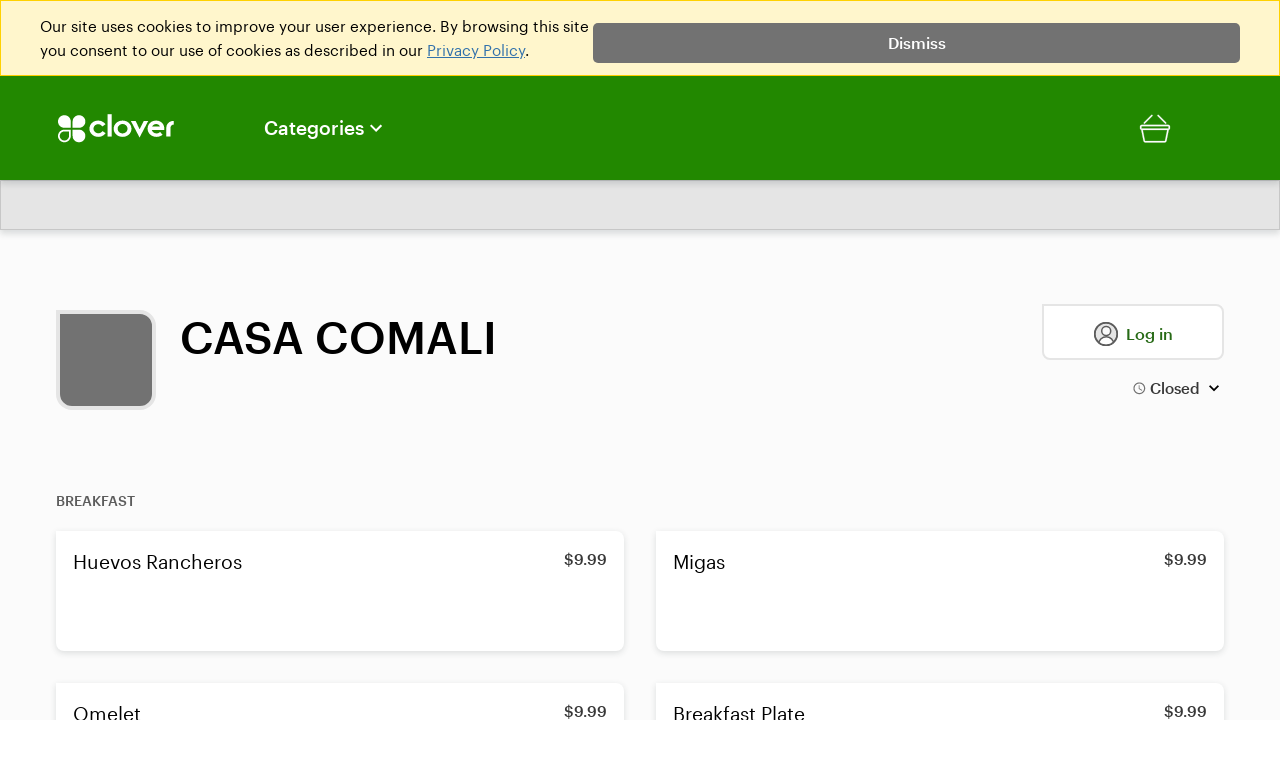

--- FILE ---
content_type: text/html; charset=utf-8
request_url: https://www.google.com/recaptcha/api2/anchor?ar=1&k=6LdH7-YUAAAAAIleGtcD_-QpFBD251hFEJ2lrQMW&co=aHR0cHM6Ly93d3cuY2xvdmVyLmNvbTo0NDM.&hl=en&v=PoyoqOPhxBO7pBk68S4YbpHZ&size=invisible&anchor-ms=20000&execute-ms=30000&cb=kgqx574dixsx
body_size: 49539
content:
<!DOCTYPE HTML><html dir="ltr" lang="en"><head><meta http-equiv="Content-Type" content="text/html; charset=UTF-8">
<meta http-equiv="X-UA-Compatible" content="IE=edge">
<title>reCAPTCHA</title>
<style type="text/css">
/* cyrillic-ext */
@font-face {
  font-family: 'Roboto';
  font-style: normal;
  font-weight: 400;
  font-stretch: 100%;
  src: url(//fonts.gstatic.com/s/roboto/v48/KFO7CnqEu92Fr1ME7kSn66aGLdTylUAMa3GUBHMdazTgWw.woff2) format('woff2');
  unicode-range: U+0460-052F, U+1C80-1C8A, U+20B4, U+2DE0-2DFF, U+A640-A69F, U+FE2E-FE2F;
}
/* cyrillic */
@font-face {
  font-family: 'Roboto';
  font-style: normal;
  font-weight: 400;
  font-stretch: 100%;
  src: url(//fonts.gstatic.com/s/roboto/v48/KFO7CnqEu92Fr1ME7kSn66aGLdTylUAMa3iUBHMdazTgWw.woff2) format('woff2');
  unicode-range: U+0301, U+0400-045F, U+0490-0491, U+04B0-04B1, U+2116;
}
/* greek-ext */
@font-face {
  font-family: 'Roboto';
  font-style: normal;
  font-weight: 400;
  font-stretch: 100%;
  src: url(//fonts.gstatic.com/s/roboto/v48/KFO7CnqEu92Fr1ME7kSn66aGLdTylUAMa3CUBHMdazTgWw.woff2) format('woff2');
  unicode-range: U+1F00-1FFF;
}
/* greek */
@font-face {
  font-family: 'Roboto';
  font-style: normal;
  font-weight: 400;
  font-stretch: 100%;
  src: url(//fonts.gstatic.com/s/roboto/v48/KFO7CnqEu92Fr1ME7kSn66aGLdTylUAMa3-UBHMdazTgWw.woff2) format('woff2');
  unicode-range: U+0370-0377, U+037A-037F, U+0384-038A, U+038C, U+038E-03A1, U+03A3-03FF;
}
/* math */
@font-face {
  font-family: 'Roboto';
  font-style: normal;
  font-weight: 400;
  font-stretch: 100%;
  src: url(//fonts.gstatic.com/s/roboto/v48/KFO7CnqEu92Fr1ME7kSn66aGLdTylUAMawCUBHMdazTgWw.woff2) format('woff2');
  unicode-range: U+0302-0303, U+0305, U+0307-0308, U+0310, U+0312, U+0315, U+031A, U+0326-0327, U+032C, U+032F-0330, U+0332-0333, U+0338, U+033A, U+0346, U+034D, U+0391-03A1, U+03A3-03A9, U+03B1-03C9, U+03D1, U+03D5-03D6, U+03F0-03F1, U+03F4-03F5, U+2016-2017, U+2034-2038, U+203C, U+2040, U+2043, U+2047, U+2050, U+2057, U+205F, U+2070-2071, U+2074-208E, U+2090-209C, U+20D0-20DC, U+20E1, U+20E5-20EF, U+2100-2112, U+2114-2115, U+2117-2121, U+2123-214F, U+2190, U+2192, U+2194-21AE, U+21B0-21E5, U+21F1-21F2, U+21F4-2211, U+2213-2214, U+2216-22FF, U+2308-230B, U+2310, U+2319, U+231C-2321, U+2336-237A, U+237C, U+2395, U+239B-23B7, U+23D0, U+23DC-23E1, U+2474-2475, U+25AF, U+25B3, U+25B7, U+25BD, U+25C1, U+25CA, U+25CC, U+25FB, U+266D-266F, U+27C0-27FF, U+2900-2AFF, U+2B0E-2B11, U+2B30-2B4C, U+2BFE, U+3030, U+FF5B, U+FF5D, U+1D400-1D7FF, U+1EE00-1EEFF;
}
/* symbols */
@font-face {
  font-family: 'Roboto';
  font-style: normal;
  font-weight: 400;
  font-stretch: 100%;
  src: url(//fonts.gstatic.com/s/roboto/v48/KFO7CnqEu92Fr1ME7kSn66aGLdTylUAMaxKUBHMdazTgWw.woff2) format('woff2');
  unicode-range: U+0001-000C, U+000E-001F, U+007F-009F, U+20DD-20E0, U+20E2-20E4, U+2150-218F, U+2190, U+2192, U+2194-2199, U+21AF, U+21E6-21F0, U+21F3, U+2218-2219, U+2299, U+22C4-22C6, U+2300-243F, U+2440-244A, U+2460-24FF, U+25A0-27BF, U+2800-28FF, U+2921-2922, U+2981, U+29BF, U+29EB, U+2B00-2BFF, U+4DC0-4DFF, U+FFF9-FFFB, U+10140-1018E, U+10190-1019C, U+101A0, U+101D0-101FD, U+102E0-102FB, U+10E60-10E7E, U+1D2C0-1D2D3, U+1D2E0-1D37F, U+1F000-1F0FF, U+1F100-1F1AD, U+1F1E6-1F1FF, U+1F30D-1F30F, U+1F315, U+1F31C, U+1F31E, U+1F320-1F32C, U+1F336, U+1F378, U+1F37D, U+1F382, U+1F393-1F39F, U+1F3A7-1F3A8, U+1F3AC-1F3AF, U+1F3C2, U+1F3C4-1F3C6, U+1F3CA-1F3CE, U+1F3D4-1F3E0, U+1F3ED, U+1F3F1-1F3F3, U+1F3F5-1F3F7, U+1F408, U+1F415, U+1F41F, U+1F426, U+1F43F, U+1F441-1F442, U+1F444, U+1F446-1F449, U+1F44C-1F44E, U+1F453, U+1F46A, U+1F47D, U+1F4A3, U+1F4B0, U+1F4B3, U+1F4B9, U+1F4BB, U+1F4BF, U+1F4C8-1F4CB, U+1F4D6, U+1F4DA, U+1F4DF, U+1F4E3-1F4E6, U+1F4EA-1F4ED, U+1F4F7, U+1F4F9-1F4FB, U+1F4FD-1F4FE, U+1F503, U+1F507-1F50B, U+1F50D, U+1F512-1F513, U+1F53E-1F54A, U+1F54F-1F5FA, U+1F610, U+1F650-1F67F, U+1F687, U+1F68D, U+1F691, U+1F694, U+1F698, U+1F6AD, U+1F6B2, U+1F6B9-1F6BA, U+1F6BC, U+1F6C6-1F6CF, U+1F6D3-1F6D7, U+1F6E0-1F6EA, U+1F6F0-1F6F3, U+1F6F7-1F6FC, U+1F700-1F7FF, U+1F800-1F80B, U+1F810-1F847, U+1F850-1F859, U+1F860-1F887, U+1F890-1F8AD, U+1F8B0-1F8BB, U+1F8C0-1F8C1, U+1F900-1F90B, U+1F93B, U+1F946, U+1F984, U+1F996, U+1F9E9, U+1FA00-1FA6F, U+1FA70-1FA7C, U+1FA80-1FA89, U+1FA8F-1FAC6, U+1FACE-1FADC, U+1FADF-1FAE9, U+1FAF0-1FAF8, U+1FB00-1FBFF;
}
/* vietnamese */
@font-face {
  font-family: 'Roboto';
  font-style: normal;
  font-weight: 400;
  font-stretch: 100%;
  src: url(//fonts.gstatic.com/s/roboto/v48/KFO7CnqEu92Fr1ME7kSn66aGLdTylUAMa3OUBHMdazTgWw.woff2) format('woff2');
  unicode-range: U+0102-0103, U+0110-0111, U+0128-0129, U+0168-0169, U+01A0-01A1, U+01AF-01B0, U+0300-0301, U+0303-0304, U+0308-0309, U+0323, U+0329, U+1EA0-1EF9, U+20AB;
}
/* latin-ext */
@font-face {
  font-family: 'Roboto';
  font-style: normal;
  font-weight: 400;
  font-stretch: 100%;
  src: url(//fonts.gstatic.com/s/roboto/v48/KFO7CnqEu92Fr1ME7kSn66aGLdTylUAMa3KUBHMdazTgWw.woff2) format('woff2');
  unicode-range: U+0100-02BA, U+02BD-02C5, U+02C7-02CC, U+02CE-02D7, U+02DD-02FF, U+0304, U+0308, U+0329, U+1D00-1DBF, U+1E00-1E9F, U+1EF2-1EFF, U+2020, U+20A0-20AB, U+20AD-20C0, U+2113, U+2C60-2C7F, U+A720-A7FF;
}
/* latin */
@font-face {
  font-family: 'Roboto';
  font-style: normal;
  font-weight: 400;
  font-stretch: 100%;
  src: url(//fonts.gstatic.com/s/roboto/v48/KFO7CnqEu92Fr1ME7kSn66aGLdTylUAMa3yUBHMdazQ.woff2) format('woff2');
  unicode-range: U+0000-00FF, U+0131, U+0152-0153, U+02BB-02BC, U+02C6, U+02DA, U+02DC, U+0304, U+0308, U+0329, U+2000-206F, U+20AC, U+2122, U+2191, U+2193, U+2212, U+2215, U+FEFF, U+FFFD;
}
/* cyrillic-ext */
@font-face {
  font-family: 'Roboto';
  font-style: normal;
  font-weight: 500;
  font-stretch: 100%;
  src: url(//fonts.gstatic.com/s/roboto/v48/KFO7CnqEu92Fr1ME7kSn66aGLdTylUAMa3GUBHMdazTgWw.woff2) format('woff2');
  unicode-range: U+0460-052F, U+1C80-1C8A, U+20B4, U+2DE0-2DFF, U+A640-A69F, U+FE2E-FE2F;
}
/* cyrillic */
@font-face {
  font-family: 'Roboto';
  font-style: normal;
  font-weight: 500;
  font-stretch: 100%;
  src: url(//fonts.gstatic.com/s/roboto/v48/KFO7CnqEu92Fr1ME7kSn66aGLdTylUAMa3iUBHMdazTgWw.woff2) format('woff2');
  unicode-range: U+0301, U+0400-045F, U+0490-0491, U+04B0-04B1, U+2116;
}
/* greek-ext */
@font-face {
  font-family: 'Roboto';
  font-style: normal;
  font-weight: 500;
  font-stretch: 100%;
  src: url(//fonts.gstatic.com/s/roboto/v48/KFO7CnqEu92Fr1ME7kSn66aGLdTylUAMa3CUBHMdazTgWw.woff2) format('woff2');
  unicode-range: U+1F00-1FFF;
}
/* greek */
@font-face {
  font-family: 'Roboto';
  font-style: normal;
  font-weight: 500;
  font-stretch: 100%;
  src: url(//fonts.gstatic.com/s/roboto/v48/KFO7CnqEu92Fr1ME7kSn66aGLdTylUAMa3-UBHMdazTgWw.woff2) format('woff2');
  unicode-range: U+0370-0377, U+037A-037F, U+0384-038A, U+038C, U+038E-03A1, U+03A3-03FF;
}
/* math */
@font-face {
  font-family: 'Roboto';
  font-style: normal;
  font-weight: 500;
  font-stretch: 100%;
  src: url(//fonts.gstatic.com/s/roboto/v48/KFO7CnqEu92Fr1ME7kSn66aGLdTylUAMawCUBHMdazTgWw.woff2) format('woff2');
  unicode-range: U+0302-0303, U+0305, U+0307-0308, U+0310, U+0312, U+0315, U+031A, U+0326-0327, U+032C, U+032F-0330, U+0332-0333, U+0338, U+033A, U+0346, U+034D, U+0391-03A1, U+03A3-03A9, U+03B1-03C9, U+03D1, U+03D5-03D6, U+03F0-03F1, U+03F4-03F5, U+2016-2017, U+2034-2038, U+203C, U+2040, U+2043, U+2047, U+2050, U+2057, U+205F, U+2070-2071, U+2074-208E, U+2090-209C, U+20D0-20DC, U+20E1, U+20E5-20EF, U+2100-2112, U+2114-2115, U+2117-2121, U+2123-214F, U+2190, U+2192, U+2194-21AE, U+21B0-21E5, U+21F1-21F2, U+21F4-2211, U+2213-2214, U+2216-22FF, U+2308-230B, U+2310, U+2319, U+231C-2321, U+2336-237A, U+237C, U+2395, U+239B-23B7, U+23D0, U+23DC-23E1, U+2474-2475, U+25AF, U+25B3, U+25B7, U+25BD, U+25C1, U+25CA, U+25CC, U+25FB, U+266D-266F, U+27C0-27FF, U+2900-2AFF, U+2B0E-2B11, U+2B30-2B4C, U+2BFE, U+3030, U+FF5B, U+FF5D, U+1D400-1D7FF, U+1EE00-1EEFF;
}
/* symbols */
@font-face {
  font-family: 'Roboto';
  font-style: normal;
  font-weight: 500;
  font-stretch: 100%;
  src: url(//fonts.gstatic.com/s/roboto/v48/KFO7CnqEu92Fr1ME7kSn66aGLdTylUAMaxKUBHMdazTgWw.woff2) format('woff2');
  unicode-range: U+0001-000C, U+000E-001F, U+007F-009F, U+20DD-20E0, U+20E2-20E4, U+2150-218F, U+2190, U+2192, U+2194-2199, U+21AF, U+21E6-21F0, U+21F3, U+2218-2219, U+2299, U+22C4-22C6, U+2300-243F, U+2440-244A, U+2460-24FF, U+25A0-27BF, U+2800-28FF, U+2921-2922, U+2981, U+29BF, U+29EB, U+2B00-2BFF, U+4DC0-4DFF, U+FFF9-FFFB, U+10140-1018E, U+10190-1019C, U+101A0, U+101D0-101FD, U+102E0-102FB, U+10E60-10E7E, U+1D2C0-1D2D3, U+1D2E0-1D37F, U+1F000-1F0FF, U+1F100-1F1AD, U+1F1E6-1F1FF, U+1F30D-1F30F, U+1F315, U+1F31C, U+1F31E, U+1F320-1F32C, U+1F336, U+1F378, U+1F37D, U+1F382, U+1F393-1F39F, U+1F3A7-1F3A8, U+1F3AC-1F3AF, U+1F3C2, U+1F3C4-1F3C6, U+1F3CA-1F3CE, U+1F3D4-1F3E0, U+1F3ED, U+1F3F1-1F3F3, U+1F3F5-1F3F7, U+1F408, U+1F415, U+1F41F, U+1F426, U+1F43F, U+1F441-1F442, U+1F444, U+1F446-1F449, U+1F44C-1F44E, U+1F453, U+1F46A, U+1F47D, U+1F4A3, U+1F4B0, U+1F4B3, U+1F4B9, U+1F4BB, U+1F4BF, U+1F4C8-1F4CB, U+1F4D6, U+1F4DA, U+1F4DF, U+1F4E3-1F4E6, U+1F4EA-1F4ED, U+1F4F7, U+1F4F9-1F4FB, U+1F4FD-1F4FE, U+1F503, U+1F507-1F50B, U+1F50D, U+1F512-1F513, U+1F53E-1F54A, U+1F54F-1F5FA, U+1F610, U+1F650-1F67F, U+1F687, U+1F68D, U+1F691, U+1F694, U+1F698, U+1F6AD, U+1F6B2, U+1F6B9-1F6BA, U+1F6BC, U+1F6C6-1F6CF, U+1F6D3-1F6D7, U+1F6E0-1F6EA, U+1F6F0-1F6F3, U+1F6F7-1F6FC, U+1F700-1F7FF, U+1F800-1F80B, U+1F810-1F847, U+1F850-1F859, U+1F860-1F887, U+1F890-1F8AD, U+1F8B0-1F8BB, U+1F8C0-1F8C1, U+1F900-1F90B, U+1F93B, U+1F946, U+1F984, U+1F996, U+1F9E9, U+1FA00-1FA6F, U+1FA70-1FA7C, U+1FA80-1FA89, U+1FA8F-1FAC6, U+1FACE-1FADC, U+1FADF-1FAE9, U+1FAF0-1FAF8, U+1FB00-1FBFF;
}
/* vietnamese */
@font-face {
  font-family: 'Roboto';
  font-style: normal;
  font-weight: 500;
  font-stretch: 100%;
  src: url(//fonts.gstatic.com/s/roboto/v48/KFO7CnqEu92Fr1ME7kSn66aGLdTylUAMa3OUBHMdazTgWw.woff2) format('woff2');
  unicode-range: U+0102-0103, U+0110-0111, U+0128-0129, U+0168-0169, U+01A0-01A1, U+01AF-01B0, U+0300-0301, U+0303-0304, U+0308-0309, U+0323, U+0329, U+1EA0-1EF9, U+20AB;
}
/* latin-ext */
@font-face {
  font-family: 'Roboto';
  font-style: normal;
  font-weight: 500;
  font-stretch: 100%;
  src: url(//fonts.gstatic.com/s/roboto/v48/KFO7CnqEu92Fr1ME7kSn66aGLdTylUAMa3KUBHMdazTgWw.woff2) format('woff2');
  unicode-range: U+0100-02BA, U+02BD-02C5, U+02C7-02CC, U+02CE-02D7, U+02DD-02FF, U+0304, U+0308, U+0329, U+1D00-1DBF, U+1E00-1E9F, U+1EF2-1EFF, U+2020, U+20A0-20AB, U+20AD-20C0, U+2113, U+2C60-2C7F, U+A720-A7FF;
}
/* latin */
@font-face {
  font-family: 'Roboto';
  font-style: normal;
  font-weight: 500;
  font-stretch: 100%;
  src: url(//fonts.gstatic.com/s/roboto/v48/KFO7CnqEu92Fr1ME7kSn66aGLdTylUAMa3yUBHMdazQ.woff2) format('woff2');
  unicode-range: U+0000-00FF, U+0131, U+0152-0153, U+02BB-02BC, U+02C6, U+02DA, U+02DC, U+0304, U+0308, U+0329, U+2000-206F, U+20AC, U+2122, U+2191, U+2193, U+2212, U+2215, U+FEFF, U+FFFD;
}
/* cyrillic-ext */
@font-face {
  font-family: 'Roboto';
  font-style: normal;
  font-weight: 900;
  font-stretch: 100%;
  src: url(//fonts.gstatic.com/s/roboto/v48/KFO7CnqEu92Fr1ME7kSn66aGLdTylUAMa3GUBHMdazTgWw.woff2) format('woff2');
  unicode-range: U+0460-052F, U+1C80-1C8A, U+20B4, U+2DE0-2DFF, U+A640-A69F, U+FE2E-FE2F;
}
/* cyrillic */
@font-face {
  font-family: 'Roboto';
  font-style: normal;
  font-weight: 900;
  font-stretch: 100%;
  src: url(//fonts.gstatic.com/s/roboto/v48/KFO7CnqEu92Fr1ME7kSn66aGLdTylUAMa3iUBHMdazTgWw.woff2) format('woff2');
  unicode-range: U+0301, U+0400-045F, U+0490-0491, U+04B0-04B1, U+2116;
}
/* greek-ext */
@font-face {
  font-family: 'Roboto';
  font-style: normal;
  font-weight: 900;
  font-stretch: 100%;
  src: url(//fonts.gstatic.com/s/roboto/v48/KFO7CnqEu92Fr1ME7kSn66aGLdTylUAMa3CUBHMdazTgWw.woff2) format('woff2');
  unicode-range: U+1F00-1FFF;
}
/* greek */
@font-face {
  font-family: 'Roboto';
  font-style: normal;
  font-weight: 900;
  font-stretch: 100%;
  src: url(//fonts.gstatic.com/s/roboto/v48/KFO7CnqEu92Fr1ME7kSn66aGLdTylUAMa3-UBHMdazTgWw.woff2) format('woff2');
  unicode-range: U+0370-0377, U+037A-037F, U+0384-038A, U+038C, U+038E-03A1, U+03A3-03FF;
}
/* math */
@font-face {
  font-family: 'Roboto';
  font-style: normal;
  font-weight: 900;
  font-stretch: 100%;
  src: url(//fonts.gstatic.com/s/roboto/v48/KFO7CnqEu92Fr1ME7kSn66aGLdTylUAMawCUBHMdazTgWw.woff2) format('woff2');
  unicode-range: U+0302-0303, U+0305, U+0307-0308, U+0310, U+0312, U+0315, U+031A, U+0326-0327, U+032C, U+032F-0330, U+0332-0333, U+0338, U+033A, U+0346, U+034D, U+0391-03A1, U+03A3-03A9, U+03B1-03C9, U+03D1, U+03D5-03D6, U+03F0-03F1, U+03F4-03F5, U+2016-2017, U+2034-2038, U+203C, U+2040, U+2043, U+2047, U+2050, U+2057, U+205F, U+2070-2071, U+2074-208E, U+2090-209C, U+20D0-20DC, U+20E1, U+20E5-20EF, U+2100-2112, U+2114-2115, U+2117-2121, U+2123-214F, U+2190, U+2192, U+2194-21AE, U+21B0-21E5, U+21F1-21F2, U+21F4-2211, U+2213-2214, U+2216-22FF, U+2308-230B, U+2310, U+2319, U+231C-2321, U+2336-237A, U+237C, U+2395, U+239B-23B7, U+23D0, U+23DC-23E1, U+2474-2475, U+25AF, U+25B3, U+25B7, U+25BD, U+25C1, U+25CA, U+25CC, U+25FB, U+266D-266F, U+27C0-27FF, U+2900-2AFF, U+2B0E-2B11, U+2B30-2B4C, U+2BFE, U+3030, U+FF5B, U+FF5D, U+1D400-1D7FF, U+1EE00-1EEFF;
}
/* symbols */
@font-face {
  font-family: 'Roboto';
  font-style: normal;
  font-weight: 900;
  font-stretch: 100%;
  src: url(//fonts.gstatic.com/s/roboto/v48/KFO7CnqEu92Fr1ME7kSn66aGLdTylUAMaxKUBHMdazTgWw.woff2) format('woff2');
  unicode-range: U+0001-000C, U+000E-001F, U+007F-009F, U+20DD-20E0, U+20E2-20E4, U+2150-218F, U+2190, U+2192, U+2194-2199, U+21AF, U+21E6-21F0, U+21F3, U+2218-2219, U+2299, U+22C4-22C6, U+2300-243F, U+2440-244A, U+2460-24FF, U+25A0-27BF, U+2800-28FF, U+2921-2922, U+2981, U+29BF, U+29EB, U+2B00-2BFF, U+4DC0-4DFF, U+FFF9-FFFB, U+10140-1018E, U+10190-1019C, U+101A0, U+101D0-101FD, U+102E0-102FB, U+10E60-10E7E, U+1D2C0-1D2D3, U+1D2E0-1D37F, U+1F000-1F0FF, U+1F100-1F1AD, U+1F1E6-1F1FF, U+1F30D-1F30F, U+1F315, U+1F31C, U+1F31E, U+1F320-1F32C, U+1F336, U+1F378, U+1F37D, U+1F382, U+1F393-1F39F, U+1F3A7-1F3A8, U+1F3AC-1F3AF, U+1F3C2, U+1F3C4-1F3C6, U+1F3CA-1F3CE, U+1F3D4-1F3E0, U+1F3ED, U+1F3F1-1F3F3, U+1F3F5-1F3F7, U+1F408, U+1F415, U+1F41F, U+1F426, U+1F43F, U+1F441-1F442, U+1F444, U+1F446-1F449, U+1F44C-1F44E, U+1F453, U+1F46A, U+1F47D, U+1F4A3, U+1F4B0, U+1F4B3, U+1F4B9, U+1F4BB, U+1F4BF, U+1F4C8-1F4CB, U+1F4D6, U+1F4DA, U+1F4DF, U+1F4E3-1F4E6, U+1F4EA-1F4ED, U+1F4F7, U+1F4F9-1F4FB, U+1F4FD-1F4FE, U+1F503, U+1F507-1F50B, U+1F50D, U+1F512-1F513, U+1F53E-1F54A, U+1F54F-1F5FA, U+1F610, U+1F650-1F67F, U+1F687, U+1F68D, U+1F691, U+1F694, U+1F698, U+1F6AD, U+1F6B2, U+1F6B9-1F6BA, U+1F6BC, U+1F6C6-1F6CF, U+1F6D3-1F6D7, U+1F6E0-1F6EA, U+1F6F0-1F6F3, U+1F6F7-1F6FC, U+1F700-1F7FF, U+1F800-1F80B, U+1F810-1F847, U+1F850-1F859, U+1F860-1F887, U+1F890-1F8AD, U+1F8B0-1F8BB, U+1F8C0-1F8C1, U+1F900-1F90B, U+1F93B, U+1F946, U+1F984, U+1F996, U+1F9E9, U+1FA00-1FA6F, U+1FA70-1FA7C, U+1FA80-1FA89, U+1FA8F-1FAC6, U+1FACE-1FADC, U+1FADF-1FAE9, U+1FAF0-1FAF8, U+1FB00-1FBFF;
}
/* vietnamese */
@font-face {
  font-family: 'Roboto';
  font-style: normal;
  font-weight: 900;
  font-stretch: 100%;
  src: url(//fonts.gstatic.com/s/roboto/v48/KFO7CnqEu92Fr1ME7kSn66aGLdTylUAMa3OUBHMdazTgWw.woff2) format('woff2');
  unicode-range: U+0102-0103, U+0110-0111, U+0128-0129, U+0168-0169, U+01A0-01A1, U+01AF-01B0, U+0300-0301, U+0303-0304, U+0308-0309, U+0323, U+0329, U+1EA0-1EF9, U+20AB;
}
/* latin-ext */
@font-face {
  font-family: 'Roboto';
  font-style: normal;
  font-weight: 900;
  font-stretch: 100%;
  src: url(//fonts.gstatic.com/s/roboto/v48/KFO7CnqEu92Fr1ME7kSn66aGLdTylUAMa3KUBHMdazTgWw.woff2) format('woff2');
  unicode-range: U+0100-02BA, U+02BD-02C5, U+02C7-02CC, U+02CE-02D7, U+02DD-02FF, U+0304, U+0308, U+0329, U+1D00-1DBF, U+1E00-1E9F, U+1EF2-1EFF, U+2020, U+20A0-20AB, U+20AD-20C0, U+2113, U+2C60-2C7F, U+A720-A7FF;
}
/* latin */
@font-face {
  font-family: 'Roboto';
  font-style: normal;
  font-weight: 900;
  font-stretch: 100%;
  src: url(//fonts.gstatic.com/s/roboto/v48/KFO7CnqEu92Fr1ME7kSn66aGLdTylUAMa3yUBHMdazQ.woff2) format('woff2');
  unicode-range: U+0000-00FF, U+0131, U+0152-0153, U+02BB-02BC, U+02C6, U+02DA, U+02DC, U+0304, U+0308, U+0329, U+2000-206F, U+20AC, U+2122, U+2191, U+2193, U+2212, U+2215, U+FEFF, U+FFFD;
}

</style>
<link rel="stylesheet" type="text/css" href="https://www.gstatic.com/recaptcha/releases/PoyoqOPhxBO7pBk68S4YbpHZ/styles__ltr.css">
<script nonce="Mm_4zI-E9N8f2nwGeYYAVA" type="text/javascript">window['__recaptcha_api'] = 'https://www.google.com/recaptcha/api2/';</script>
<script type="text/javascript" src="https://www.gstatic.com/recaptcha/releases/PoyoqOPhxBO7pBk68S4YbpHZ/recaptcha__en.js" nonce="Mm_4zI-E9N8f2nwGeYYAVA">
      
    </script></head>
<body><div id="rc-anchor-alert" class="rc-anchor-alert"></div>
<input type="hidden" id="recaptcha-token" value="[base64]">
<script type="text/javascript" nonce="Mm_4zI-E9N8f2nwGeYYAVA">
      recaptcha.anchor.Main.init("[\x22ainput\x22,[\x22bgdata\x22,\x22\x22,\[base64]/[base64]/[base64]/KE4oMTI0LHYsdi5HKSxMWihsLHYpKTpOKDEyNCx2LGwpLFYpLHYpLFQpKSxGKDE3MSx2KX0scjc9ZnVuY3Rpb24obCl7cmV0dXJuIGx9LEM9ZnVuY3Rpb24obCxWLHYpe04odixsLFYpLFZbYWtdPTI3OTZ9LG49ZnVuY3Rpb24obCxWKXtWLlg9KChWLlg/[base64]/[base64]/[base64]/[base64]/[base64]/[base64]/[base64]/[base64]/[base64]/[base64]/[base64]\\u003d\x22,\[base64]\\u003d\\u003d\x22,\x22Dn1Gw63Cr1NyVsO6UMOtfcOzAcKwYX7CuBTDjMOwJ8KUKjjChWzDlcKTP8Ohw7dwX8KcXcK3w4nCpMOwwqkRe8OAwq/DmT3CksObwo3DicOmGnApPQ7DhVLDrxENE8KEFzfDtMKhw4IRKgk5wrPCuMKgRQ7CpHJ7w6vCihx/[base64]/CcKJEEHDjRFfwrTDtsOyP0zCgBTCnMOFHsK6W8K3XsOmwrjCk043wpg0wqPDrlfCtsO/H8OKwpLDhcO7w7giwoVSw749LjnCjcKOJcKOKsOdQnDDo2PDuMKfw7TDi0Ifwphfw4vDqcOfwrhmwqHCi8K4RcKlY8KxIcKLanPDgVNywqLDrWt2RzTCtcOOYn9TGcOBMMKiw5VFXXvDrsK8O8OXUCfDkVXChcKTw4LCtEN/[base64]/CrcOxw4/DncOlVsKdw5Qtw7ZaBsKdw44VwpzDhiQ7X1osw75DwqpJHBl5ZMOSwobCg8KDw6TCmSDDoigkJMOTacOCQMOEw6PCmMOTYhfDo2N3ESvDs8OLG8OuL0c/aMO/PXzDi8OQOcKUwqbCosOcJcKYw6LDmU7DkibCj1XCuMOdw6rDlsKgM1EoHXtzCQzClMOMw5HCsMKEwoPDpcOLTsK9PSliP1kqwpwcU8ObIhLDh8KBwokMw4HChFA7wo/Ct8K/wpvCijvDn8OHw5fDscO9wph0wpdsOcKBwo7DmMKFB8O/OMOPwp/CosO0ClPCuDzDuX3CoMOFw6t9GkpLO8O3wqw5FMKCwrzDp8OsfDzDg8OFTcOBwofCtsKGQsKYHSgMVRLCl8OnZ8K1e0xpw5PCmSkTPsOrGDdIwovDicOqS2HCj8KOw651N8KqfMO3woZww7B/[base64]/E2TDkMOMMVPDjMOzwpZRG8KRwrrDq8KMQ8OvWcK9wqHClsK+wqDDoThiw4fCpMKJFcKfB8KDccKDCU3CsjLDj8OiGcOrLGY9wrxKwprCmmLDgkAqAMKYOELCrHM3woJvIm7DnwvCk0/Cp2vDvsOpw7XDhsK0wp7ChxTDglvDhMOhwoJ2GsKSw7kZw6fChX0QwopcI2/[base64]/w6/Dlkc4RcOMacKaIcKiUcOqTxZUXcOpw6bClMOjwo/CvcKFZ1JufMKUQVNKwqHDnsKJwobCg8KuJcOREEV0DhQ1VX1YccOiZcKQw4PCssKIwqZZw7LDrcK+w7kkRMKNd8ONV8KOwokCw67Dk8O/wrPDr8OmwpwYO1bChHfCtcOFSlvCusOmworDtybCvFLCmcKmw54mL8OOD8OMw7PCrnXCs1JNw5zDg8K/VMKuw7/[base64]/w5hxB8KaL0pfw5IFW3h2w7DCn8OYPMORAirDuzDCr8Oswq/ClwtbwpfDq0fDol8vAVfDokEZURfDnsOpCcO2w6Qaw7UMw5c5QQtZNk/Ch8K4w73Cmkl5w4LCgBTDtTXDk8KOw7cYDW8GY8K9w67Dt8K0aMOrw7pPwrUlw6RRMMK/[base64]/wpbDjWUrEMKDwr/Cg8KdwqHDiAtowrHCgW5owrxww7pUw6nCpMOTwrQpaMKSO1QPdDrChRlHw6Z2BmNGw6zCksKpw5DCnHB8wo/ChMOvOwDDhsKlw5HDrsO0w7bCpHTDvMOKS8OtEsKewp/CqMK4w5XCmMKVw47CksK3w45ffC0jwpLDimTCjT1FT8K8esKxwrbCvMOqw6lrwrDCs8KNw6UFZG9vNzVcwpNmw6zDuMKeRsKkHynCk8KrwpXDvMOeOsK/ccOEAcKgVMO9ZC3DnA3CoCvDsnDCgMOVGwvDinbDs8KYw4kgwrjCiQp8woHDlcOBa8KjWlhFcAwnw65JZsKvwozDqHN8P8KpwpNww4A+Ei/Cg0FHKD0jImjCs1laOWHDhybChQV/w4/DizZSw5bCq8OICXtKw6DDuMK3w4BWw5FIw5JNesOFwojCgSrDvHnCrCF8w6/DnULDp8Khwro6wqA/SMKawojCi8OZwrE0w4cZw7TDtTnCvyNoaDTCl8OLw7nCucKTN8Kbw7nDuFbCmsO2fsK/RVMpw7jDtsOOEXxwa8KQemorwrkhw7lYwpIfCcOJOW3DssK4w5oWFcKSSGgjw4o0wofDvDhDecKjUUrCgsOePGDCmsKTTjNXw6IXw4geIMK/w67CkMK0EsKCVAE9w57DpcOww7ILOMKqwpF/w57DqQNEUsOBVSfDjsOhawXDjHXCiF/CosK0w6fCvMKyCw7ChcO1IRIAwpQ/Ux90w6JYcmTCmhbDiBMHDsO+U8Klw6/Ds0XDmsKWw7HDpFzDs1vDtlbCp8KZw7Vvw742K0VVAMKJwpLCvwfCisO+wqbDsBR+HEFdbDbDqBJSw5TDli5kwoFIN1rCisKUw6rDn8OsZX7CpFTCh8KFCsOQImUswr3CssOTwpvCq2oxAsOXK8Ofwp3DhzLCnT/[base64]/CvcO/[base64]/DgMK8PB0+w4/DilHCtgPDshE/TiRrwqXCpXUCED/DpGbDkMKZaCMlwrVjMRpnV8KrTMK/JUXCpyLDuMO+wrR5woAEeUFUwrw/w6zCvgzCvX0EDsOpImMRw5tLRsKpasOkw7fCmh5gwpEWw6vCq0bDj2zDhcOEGXfDiyvChXFRw4IHdyvDqsK/wrIoPsOnw5bDuFPCmnTCrBEsXcO6VMONXcONQQIbAF1swrkwwrTDiD80FcO+wprDgsKDwr4Yd8O0F8KKwrcww5o/AMKPwp/[base64]/CmcO8UsKXK8ODYEMpwp0/w4l1CA3CpljCgEnCjcOMw7YpYMO4eFo0wrJHGcOjOhAfw7vCicKYw4TCr8KTw4dQTMOkwqbDvzfDjcOTfMOhGyjCs8O6WhbChMOTw695wrnCtMORw4FTNDnDjMObUg9rw67CvRJSwprDsh5deVQlw41KwrVKacOfIHbChA3DrMO5wo/CiSxyw7/Cg8Kjw6XCpMO/UsOCW0TCucK/wrbCucOmw7RkwrfDniUvU2ldw4fDr8KWOhw2OMKUw71jWEzCtsOVPGvChmZDwpMfwodgw5xlMCcfw77DpMKcECLCrE0ewonChD9LasKrw77CgsKPw4Jcw4VpScO8KHTCjSHDj0w/PcKBwqwYwpzDlTN5w6NjVsKOw6PCoMKMVSfDom14wrrCtUB1wqtodQTDgSfChcK/w7TCnX/[base64]/Ctx/DnsO3OcKqwpDCgcKRIsKIKj/[base64]/Dmm3Dk8OiQX9iQlfDjMKgIyrCnlpAw6Mjwr9GewcOZTrCl8Kme0rCjsK4UcKVeMO6wq8NeMKATgYOw4zDqHbDpgMbwqAsSB5qw75twoLDkkLDlz8bUEVpw4jDosKNw7Y5wpY5MsK8woQEwpXCn8OOw5HDhArDssKcw63CqGoAKXvCmcODw75PUMOXw7lPw4/CuCgaw41WTW9NHcOpwpp9wobCm8Kew7RmLMK/DcKRKsKZMEIcw5URw7zDiMKew4PCrEDCrHRnfkJsw4TCiAdJw4VRScKnwoBsasOwBxceQFYpdMKQwp3Cji0lFcKNwqpfasOUD8KywqXDsVwcw7HCnsKTwpduw7kXccOTwonCkSTChsKQwrXDtsOVX8K0fALDqyzCih3DpcKEwq/[base64]/DomjDjcKNwo8JwoJNIsO1w58Cw4t/[base64]/CsMO1UMKdK1gJA8KGwrgzw4ABZsOUTMOsIQrCqMKcVEQCwrLCtjtaHcOiw5bCuMKOw4bDiMKqwql3wppDw6MOw69vwpHCh2BkwpZpHDDCrsOCUsO4wpNtw7nDnRRWw5tJw4PDsnrDrWPCnsKMwpVHfsOuGcKKWirCtMKac8KSw4Zuw6LCl0g2wrAMKH/DtRV7w5gBORtBGRvCgMK2wqzDjcOTewpzw4DCsUERa8O1WjVVw51Wwq3Cs0LCt2jCtkzCocOrwq4iw499wofDksONScOeWzrCncKsw7Eiw7NJw6V3w7ZOw4oawqhEw55/cV9ewrklCW8yfwHCrCATw73DjcO9w4DCu8KYbMO8GsOtw5Vjwq1PU1LCrRYULHQvwpTDnzQZwqbDtcOow6J0fw9bwpzClcK/UCHClcKhWsK/[base64]/[base64]/U0tAw6s4w5vCnsKYCsOWYx7CpAvCj1rDkGDDmcOqw4XDosOdwqNAPsOGPAZ7fU0rORjCnG/ChDfDk3bDjHwiIsK+HsK5woTCmxPDrVDDosKxZRzDgMKMI8Olw43CmcOhXMO/SMKzwpkaPxgyw4jDiFvCpcK6w7vDjSDCuX3DkyxFw63CvcOqwo0ZYcOUw5jCsXHDqsOxKxrDksO7wqU+dA1HD8KIO0lsw7l3YMOawqzCucKCM8Knwo/Dj8KxwpTClghIwqRSwpgfw6vCj8OWe2rCtnbCpsKjZxoewqpxwpRgFMKNQwUWw5/CvcOgw5tINAUVQsK1G8O+e8KeOQMPw74Cw5VEasOsUMO0OcKcO8OMwrdFwoPCg8Ogw7vCu0ZjJcO3w5dTw63Cl8KXw6wdwr1HdU5ufsKswq87w7VZZgbDllXDicOHDDjDisOOwrvCkz/[base64]/[base64]/DvzjDrsOgcjzDssOqwpPDlFwOw7B/[base64]/Ci1PCosKWOcKTwpbCvGbDoj7Cr8KPe19Awr0dLTfCtF7DvDvCn8KzBC5+w4DCv0XCm8KEw4rDpcK5cCMHUcKawqTCjQ3CssKSJ1oFw44owpDChgDDqAc8DMOJw6jDtcOpIh/ChcK+bwzDqMOXVRzDu8OcHETDh2NqMcK3GcKfwp7CjsKEw4TCtFTDusOdwoNJB8OxwqJcwoLCvkjCmRTDhcK/OwbChlzDl8OrcRLDhsOGw5vCnEFKHMO+Ww/DqMKWGsOjUMKrwowtwpdaw7rDjsKzwqLDlMKkwpQnw43CjMO4wr/DsknDoVpsGSdNamt1w4RFF8OiwqFkw7rDlnsQU0vCg0gpw4oXwoxCw7nDlSnCt3Ybw6zCt10XwqjDpg7DmUN8wq9+w4QMw70deWnDp8KqY8O+w4LCt8OAwqF4wqhVNSopew1EUXnClhkWX8OOw7XClgN+PgXDsxwNR8Kxw4zDp8K7dMKVwr58w65+wojChwA/wpRUJxlvUiFNbMO0IsOpwoRxwo/[base64]/[base64]/Dr8OPw6DDpzY4w7nDh8KiwrTDgFzClMKow4XDrMKTcsK0EzAbPMOrX0p9GkMhw4xRw7LDrVnCv2/DlsOzP13DujDCjMO0VcKBwprCksOkw4o6w6fDuQnCi2wseF4cw7rDkg3Di8Ogw5zCq8KlbsOWw5ccNFZmwp91LB5rHmdUHsOsZjLDusKVTTcCwokIwo/[base64]/CMO0dB4sw5Mbw7TCiQQfw4bCvMKQwrzDpMOjw6AMK3RrHsOHd8Ovw43ChcKhDxbCmcKVw40bU8KiwptYw5Adw7fCvcOJA8KdC0ZGXcKGaCbCkcKwaEdewrYxwoBpe8KLY8K/eFBsw6Icw4XCqcKdd3LDrMKwwqXDvGsNK8O8Sn82B8OQFRrCjcOIVcKGeMKUDUzDljrCi8OjREwyFChvwq5hS3ZHwqvClhXCnmLDrBXCkFh1PsOqQCkLw4Yvwr/Do8KLw6DDusKdcSZbw4zDtgRsw7ExG2QcRmXCpRrCtCPCt8OUwqplw73DlcOVwqEdDQwMbMOKw4nCjxDDm27CkMOgGcKjw5LCqXbCoMOiAsOSwpMEGiUlfsO1wrJ5AyrDncK4IcKlw4TDgEoyYS/[base64]/w4bCisOHw5TCgMKFwqLCvcKLMcK7Q8OTw7VQQcKAw61pMMOZw7/Cm8KzQsOnwo0vI8Kvwp5mwprCksORFMOLAQfDtgMwUMKxw6YTw6RTw4pDw6N+wprCngh/[base64]/Cm8Kswpl3w7vCsy3CrVAiw5nDmMKlw53DrcORwrvChcOuEVbDj8KufVVVIMKmBMO/GynCpsOWw4dvw7fDpsO4woHDmz9nZMK1RcKhwp7CpcKDCTfCsUBWw7fDlcOhwqLDhcK0w5Q6woJWw6fDlsKTw4DDnMKnF8KrRCXDisKaD8KKb0TDmcKOJl7CksOOQGvCmcKYa8OdacOBwr4vw5gzwrtAwpnDr2rCmsOmcMKQw7jDvy/DoDgwFSXCnFkcWU/[base64]/[base64]/MX/DiGhGITrDgcO+w5PDjsOrwq3CrQPCt8KyEzLCo8K5wq8Sw5DDmG5fw4UGQ8KUfcK5wqvDjcKjekU/w7vDny0dcDpeS8K3w6x2QMOFwoXCvFLDiTVzdMOPHwHCrMO2wozCt8KywqfDo15BdRs1HSViRcKdw7ZBW0jDksKaI8KxYjjDkiDClBLCssOTwqvCjBLDs8Kdwp3CrsOdEcOMDcOHNU/Cr10+bcKLw4nDi8K1wobDncK4w6Zvwo1Nw4XDr8O7XMOJwrTCs1/[base64]/Dj8OzMsKxwrLDt8KnNMOSwr/[base64]/DugckBcK0wqXCh8KDw7oxdsOhWMO8w6DDssOpdXXDmMOvwoIZwqtHw5DCgsOjQlzCqcKZVMKpw5TCpsOOwpQwwqBhWzvCmsOHYkrCikrCp2pxMU02IMKTw5jCkFVhDnnDmcKnAcOSNsOuBhg9FkI/[base64]/DhsKQwqtkw7Zlw6jDusOkwrcqw6MTwrzDqzPCsCLCpsKowqnDuyPCvmbDmsOXwrMXwpthwrVbNcOGwrHCti0Ud8KHw6I+bcOLFsOqNcKnXF5hHcO0V8OTaQ48dlMUw6dIwpzClSk+a8KiWWMIwqBpP1vCph/DmcO1wqEfwrXCuMK2wp/DkVfDimRqwrYHYMODw4Jgw5/DvMOAD8KXw5XCgTsiw5tPL8KAw4UkaGMDw6LCucObIMOswoccfgzCscOcRMKNw5PCvMK4w714FsOtwq3CucKKTMK6WjHDu8Owwq7ClzfDshfClMKKwqLCosK3d8KDwovCocO7aH/CkEnDpCrDm8OWw59FwoPDtxQ5w7R/[base64]/wq/Dn3Ite8KiwqFnwqQOw5ZMwq4AJm3CgzXDrcKfP8OIw54+VMKrw6rCrMOkwr43woIoURgywqLDuMOkJCJaQifChsO/w7gVw5I2C3MMwq/Dm8KDwo7CjB/DrMK2w4khKsOeQSZQCjlgworDsi7DncOeAMO7w5QCw5x4w5ljbH/[base64]/DmTzCsiYCKcKSO0nDmwtgw51Kw41lwofDhloLw4Z0wrfDg8KBw6UBwoPDjcKVNC1sCcKyaMKVGMKEw4bCmWrCl3XClHo/w6rCtGbDqxA2UMKHwqPCjsKlw7/DhMOOw6/Cm8KaccKJw6/CllTDlhnCrcKLcsKnb8OQAw90w6DDiVXDq8OwDsOPMcKGYjN2HsKUGcKwYS/Du1kERMK3wqjDgcOIw7PDpmUkwrx2wrYPw5wAwo7CsTLCh2wEw5TDgljDn8O6ejUKw4YBw70/woMdPsKfwrM3QMKmwqjCmMKpBMKnciVww4TCi8KBZgYvGWHCu8Oowo7Cqn/[base64]/[base64]/TMKFwqJUQMO6w6HDvMOJKXPCv8Khwp7DphnDjsKRw4jDmcK0w5wnwrd6b2NLw6nClABFb8Kmw6jClsKsGcOGw7/[base64]/CnSfDksKmVMOWwo/CunzCvXQMP8OxB0jCrsK+w5kxwq/Dp3bDm1B5w79icSvDqcODAMO8w6nDjwdQTg1ZS8K2XsKwKA3ClcOrGMKXw6x4WsK/wrx6SMKqwoIldEjDm8O4w7nCscOPw7I6XyNnwoHDmnYzVlrClxomwrNbwrnDrHhcwpYyEQtxw5UfwpbDtcKQw5zDry5Fw5QEPMKUwr8HBsKowpjCi8K0ZsKEw5A2UH86w7fDusOBWTvDrcKJwpl8w4nDn3wWwottScKIwrHDv8KHKMKDPBPCogtHc2/Ck8OhIT7DhkbDk8KuwqbDtcOfw50VbhrDkWrConBDwrt6acKEE8KUJ2/DsMKgwqAXwq9uVm/Crw/CgcKnD1NKGwA7DFHChcKfwqIMw7jCisK7wqwABB8tHVswW8OkEcOgwptuUcKgw7oOwqRtw63DmBjDmDXCk8OkYWw+w6/CgwJ6w7rDvsK3w7wew7VfPMKiwoAND8KUw4Agw43DhMOqS8KIw5XDssOjaMK5KsKLe8OpPSnClwfDugoVw53ClT1DK2DCoMOMJMKzw4t6wqsFd8O+wrrDksK7fhrCvCliw4DDhTnDh349wqtaw5vCtF85dB84w5/DkkJPwobDucKqw7ckwoY2w6LCtsK3aCEfDQ/[base64]/[base64]/eGHCoRJpwqPCgsKse1LCh30FNSXDuhbDosKkJEZEM1LDmGxZw54gwoDCqsOtwpLCoHrDncOcKMOGw6XCiTR6wrLCpF7Dp0d8dG7DohUwwpFFPMO3wr5zw4x8wpF+w6o0wqEVGMK7w6lJw6TDpQpgCSjCtcOFXcOCfcKcw5YRHcKoPS/CuwYvwrfCnGjDlhk+w7QpwqFPXzwRVl/DoDjDtcKLFsOcW0TDgMK+w60wJB52wqDCn8KHRn/CkT9+wqnDjMKQwrDCnMOvVMKMYlxERAx7woECwrlCw4V2wpfCjWXDvE7CpSRYw6nDtnwDw6x3a1p9w77Clz7DrcOGCjFJAkPDjGvCl8KHN1TCv8Okw5tOKwMBwqlAUsKoEMOywo5Ww681TMOBR8K/[base64]/Y8KPSsO8UD1TJsOfSsOtQRprw7jCnSjCg3fCnGHCp2XDt1hLw4UAPcOUQF8Iw4HDozAiFWDCqkUcwrvDi3fDqsKPw67Cg2gTw4XCvSY4woXCu8Ouw5jCssKzEWvCgsKLADIZwoFwwqxJw7vDq2nCmhrDqkNnWMKjw60tfcK7wqkgDGnDhsOPOil2MMOYw4nDqh/ClCIRCUJFw6HCnsOtTMO+w6ppwotbwrgFw5hiccO/wrTDi8O0MAfDpMO7w4PCtMK9NVHClsKTwqTCnGDCln/DvsOfFkd4bMKswpZ2w5jDqk3CgMODDcKiDAXDtmzDiMKAFsOqEWQ+w40cdsOAwrAADMO1HAwmwobCk8OJwodewqkiMWHDvHE9wqfDmMK7wo/DucKHw7JSHSTDq8KdF3MWwp/DrcKwPx0udMO+wrHCiDfDncOlXzckwqfCocK5ZMOPTU7CosOCw6HDncOiw4bDpXlYw6ZZXTJ9w7VOTmNoGWDDj8OteFPCsnjDmBXDqMOhF0/CgMKgMhXChVvCnnF0CcOhwojCs0TDlV45H2rDiEnDhMKfwqEXCU0VSsOqdsKxwqPCgMKSOSzDjCDDicOPFMKDwqDDksKDbmHDrn/DhCJhwqHCrMKsGcOxZDJXXW7CmcKKZMOEDcK/L3LDq8K5IsK3YxfDiDnDpcOPOMK5wrRXwpHCjsOPw4TDhBEyESfDrC0VwpfCq8KGQcKmwpPCqTjCt8KOw7DDr8KYOADCocOUJ1sfw6EqQlLCmcOHw6/DjcOwLVFRw54iw7HDoXxNw58WcFzChQ5Mw63DvU/DvjHDu8O1QBLDlcOxwqLDkcKTw4J1WggrwqsDC8OecsOHP2zCkcKRwo7DtcOOEMOLwocnL8KUwpvDtcOpw5F2LMOXRsKzWAvDusOKwrwlwrpswovDnVfCucOCw6vCqiDDlMKFwrrDl8KQF8O+SV9sw7DChBM+UsKVwp/DksKiw7nCr8KAdcKkw5zDgcKMDMOHw6vDt8KHwpnCsHYfIRR3w4XCnEDDjlRxw4A9GQ4DwrclYMO+wrIPwo3ClcOBIcO/[base64]/[base64]/Dvz3DkDYNTMKLw7EPw4BBZMKzwqpMe8KEwqHDh1ULEmvDsyo0FFV2w6DDvHTCiMKjwp3DsytrYMOcfx3Dk07CkBHCklrDjifCk8K5w5fDnwJJw5IULsOJwoHCoHXCn8Kec8OYwr/Dsw8VU2HDlcOzwrTDm3MqPg7DlcKWPcKcw7NtwqLDgsKCXHPCp23DpgHCh8KuwqfDtXBCfMOsNMOAL8Kbwr5Uwr/CozrCusOlwpEKIsKzf8KtXsKVUMKSwrxBw4daw6VvTcOAwo3Dj8Kbw71Wwq/Dt8OZw6FLwrU+wr87wojDp0dJwoQyw73DrMK3wrXCkj7CpWnCiiLDuwXDnMOkwoTDqsKLwrAEBRQ7CRd+EVbCqwnCvsORw7HDpcOZZMKtw44xBH/CkhY3ZxrCmHVEQMKlb8KjLWrClCTDtgnCn2vDiwXCk8OaCmBSw57Dr8OxBGrCqsKNS8OqwpJjwqHCj8OPwp3DtMO1w6/DqsOAOsK/el3DrsKzY3hKw6fDq2LCrsKZCMKiwqZUw5PDtsOAw5t/wqTDl2w/BMOrw6RPJW83cF8xSS1vVsOtwpxdLh/CvmPCtwEuOzvCmcO9wph/[base64]/RsOZecKvFkzCp8KmU8KoCMKHD8OWw7DDjD3Cvl0NcsOiwoTCggXDsQAewrTDksOew4jCssO+BmXCl8KwwoIowoHCrMKKw7HDpWPDtcKYwq/CuyrCq8K3wqTDvnLDgsKSMhLCqMKnwojDqnXDmjLDtgQrw7J1CcOzVcOtwrDCpEfCjMOyw4dNQ8K4wpzDqcKRS0MUwo7DklXCnMK7wrkzwpMnIsOfAsO8BsOdRwADwqxZKcKEwqPCrV/ChRV2w4DDs8O4c8KtwrwyZ8KyQiAqwqJpwrgac8KbW8KUf8OfRUx3wo3ChsOBF2IrWn16H2ZcRU7DpEcBAMO3A8OowqvDlcKbYThDZsOgFQQbc8KZw4fDiSBswq0MYgjCnkh2eFPDrsO4w77DksKHLQrCpnR8Nz7CtSXDpMKeYwvDmHQzwqbCj8KQw5HDoh/[base64]/DqXJXDVdUw63Du8OPIsKsK0zDkcOewp85w4fDmsOZJMKewrJ8w7AMPG5PwqB6PGnCiR7CkjTDjk/[base64]/wovDrcKKw4pxwrvCv0jCmQNoaiIwGyY4WsOXelvCvDrDpMOgwqXDgsOxw490w7TDtCZzwrkYwpbCmMKEZDkSNsKAUsOzbMOTwpfDl8Ohw7nCsUfDi0lVCsOpEsKae8KaD8OfwoXDg1U8wpfCjH1Nwotrw4giw7nChsKewrXDjVDCsGfDgcOHER/DtjjCgMOhBlJbw5Vdw7HDvsOdw4R/[base64]/DhcOVZsOiVMKqwrnDmSLCmcODdmEBw6DDvxDChsKVEcOzFMOjw4TDkcKtFcK5w7bCm8OgT8OJw4bCnsKSwpbCn8OVRCB4w5/DhSLDkcK4w5l8ScKpw4oSXMOcHMOBNCvCscKoOMOYaMO9wrImRMKFwpHDuTdawqgNHxRuIcOYahzCoXYbH8OsYsOow5HDojTCvHDDlE8lw7fCsUwjwqHCsAB0FRjDvcOIw6gsw5JnGyjCimBpwpjCtXQdOn/DhcOsw7vDnXVlPsKbw5c/w4TCmcK9wqHDicOUI8KGwp0dYMOWd8KEcMOvFlgKwp/CtsKJK8KxUjlaMMObRwTDp8Klwo4EZmHCkGfDlRfDo8Onw7LDtADCpS/[base64]/CszBBfsKdw5XCjGbDjcOAwqo7EgfClHLChsO3w45vDEBVw5M/TGLCkBDCqsOlVCYHwpLDlhYhX24HamE3RRbDiTxgw58Uw7tvIcKWw7pdXsOnUsKawqRlw5IpXk9MwrzDt1pCw6VyD8Opw5k+wpvDv2PCuD8uJsO1wphuwrJMeMKfwqPDkyTDry/DjcOMw4/DqnppbRZMw63DhyUyw5PCvRLCh3PCtkU/wqhyUMKgw7wvwrB0w7wCHMKHw5HCtMKBw4ZmcHjDhcOuDxcBDcKrSMO7biPDhcOnNMOWFnN6IMKsGkbCnsOyw4LDhsK2LSbDjMOIw43Dh8OqHhA/wp7Cu2DCs1cbw5gLF8Kvw6wfwr0HUsKOwoPCqQjClx8awofCq8KrDyzDjsOPw64gOMKaET3DlHzDhsOww4PDnjHCh8KeWAXDhiPDnghtdcKQw7AIw6tkw7M0wodmwq0hYHhsK3R2X8K/w4nDgcKqZHTCum/CisO2w5Rfwp3Ch8OpAULCvTp3U8OHHMO/BzPDqz8sJcOeERTCshfDj1MHwqFBfVLDjy5nw7EUHinDqlnDsMKQTRLDn17DuUjDpcOdN3QkTml/woBbwpcTwpslbCt3w6LCq8K7w5vDgzsIw74nw47DlcOyw7A0w4TDjsORf15bwptXNjVdwq/CkllkccOZwrnCrktWdWPCq1JFw47CkWRDw7HCvMOvQXI6QBTDsmDClUkZNChiw7UjwqwKJsKYw6zCg8Kcbm0swr1NdDDCn8OuwrESwoElwozCl3fCvcOpDB/CtBlOfsOKWirDnwMMYsKAw59rP35jBMOHw6FPOcOcOMOiLWlcCVvCl8OKesOlQlbCqsO+PTrCix7CkycEw4bDsEwhbsK+wrrDjX45ABMuw5nCscOxQykhPMOeCMKEwp3CqVfDm8K4BcObw6IEwpXCi8OGwrrDpl7DnwPDjcOow67DuBTCmmnCscKIw6M/w7xUwr5MSEwjw4zDt8KMw7oowpvDhsKUB8ODwq1uE8Oyw7YrIGTDv1clw6wAw7cow5I0wr/[base64]/CgU82XnTDgMKTwpltTMOlw43CtcK3fl/Dii7DjcKUUsKQw5EMw4LCp8KZw5zCg8KIVcO9wrTCt1FFDcOhwqfCo8KLK2/CiRQ/[base64]/[base64]/wpZ3w73DhVnCmcO0w7cgw7bClkQ0w7klfsOuF17CoMKbw7PDrCHDvcKjwovClwBlwoBJwow5w75pw4kLPsKDCUvDrhvDu8OCJSLCscKrwqrDvcOvCScPw7DDu1wRXxfDszjDpUYVwq9RwqTDr8OvL2ZIwr8LQMKCQBPDpndebsKGwqLDlw/Cg8OhwowZdwTCrUBdHXDCvX5lw4LCv09Ww5XCrcKFZWnCl8OAwqHDtgdVIk8cw5l6G2bCt24RwpDDk8KCw5XDqwjCusKaa2bCnQ3CuUtpSQ0cw7BVScOZCMOBw5HDhz7CgnbCiGEhVjxJw6Y5E8KTw7o0w5EAHlhDPsKNfVzDocKSRX8WwpjDvXrCv1TCnW/CpmxCbCYrw6pMw4DDpnDCu33DsMOwwqYTwpHCq0sEDihqwoDCpFUkJxROJhTCvMOGw5URwpwdw6k3N8ONAMKKw4FHwqwfRFnDk8O7w6xZw5TCgCg/wrMfacKQw6rDjsKIe8KVK13Dv8Klw7vDnQBrfkYywrwjOsOWMcOCWlvCucOJw7bDisOTAcOkCHElGFVswpXCqgsyw6rDj3vCnn4ZwoLDjMOIw4jDshfDjcKGImkDEsKNw4TDjEdPwoPDmMOdwoHDmMOEDS3CpndbD3pRKQTDnHbDim/DkHVlw7Yvw4vCv8OQXkR6w4/CmsOPwqQLdVTCnsOkcsOSFsOAG8Olw4xICFpmw6NSw7DCmx7DhsKGLcOXw6XDi8KSwpXDvVV7Umhaw6V8PcKyw4shLCfDkBfCjcOrw4DDm8Kbw5HCt8KBG0PCtsKEwqfCmnPClcOiPCvCmMOiwpTCk1rCkUlSwpE/[base64]/CscO5wrwrLcOZfsKMPBPDqcKowrIxwpnCmD/DhHPCk8K+w6NZw7dXXcKRwprDmMOvAMK4T8Oswq3Di10tw4xQSBRKwrZowoMAwqgrdSMYwpbCnSQKJcKvwolaw4TCiwTCrExYdXrDmE7ClMOUwp1UwqvCmTDDm8OzwrrDi8O9Qj9UwozCsMO+XcOlwp/DlzXCvzfDicKxw6/DhMOJFEnDrmbCuHLDhMK4LMOMfF11SlgXwoHClQhFw4PDucOceMOKw5fDsUtpw61XbsKbwrcDOQF/[base64]/CtMOIw41wT3XDqMKJS8O4w68iw47CpcO9DsK/[base64]/[base64]/[base64]/Ds8KBeRdrCcONZyA4wpd8ZVU4U3ofcVhZHMKyFMOQQMONWVvCqDTCs0Uewq1TXBUqw6vDvcKQw5PDl8KRfXbDrwIcwr9gw6BdUsKeUETDslAma8O1HsK4w7fDsMKcWFVyPMO7FER8w5/Cmlg1JUB8Z2hqRFJ0UcKwaMKuwoIWMsKKIsOtA8KJIsO3TMOIfsO8acOVw4QLw4ZEUMO1wplzZTY2InBCYsKjRzlmHXVWw5/Dn8Olw4E7wpJ6w7ZtwpFXNlRkKkTCl8Kpw4AgHzjDtMOiBsO9w4bDncOeeMKSekTDqhbCvB4DwozCssKEKwPDlcKDQcKYwpl1w6jDih1LwrxqGz4SwrjDnD/CrMOlH8KFw7zDhcOMw4DDtizDhMKZdcOBwrs5wrPDicKMw5XCusKNbcKnbTlyT8K/FinDribDjsKmMsOJwoLDlcOhGyA7wpzDt8OAwqsCw6DCqCTDm8Opw6vDk8OKwovCocOMwp1oRAoaYSfDikcQw4gWw49VW1RzP3LDuMKBw4nChFfCtMOqG1TCgUjCmcK9cMOVKWLCp8O/IsK4w71ENldRCsKfwohiw4rChzpvwqLCn8K/[base64]/DtMKFwqlLI8KKf8K8wrdgw7TDnUBTU8OnacOPcF8Zw7HDoVFawqsoVcKtdsOfRH/[base64]/OsKuw5Q1KhPCnsODw5LChsO6w4TClh3CqDnDrRzDvnPCjjTCgMOPwqHDv3/DnE9hcMKzwoLDoR/CsWXDlUQZw4wkwrjCosK+wpLDrDYAfMOAw4nDt8KKV8OUwp3DoMKkw4XCvztVw4JlwqJ3w7VywqDCqS9Ew5BoGXzCgcOZMR3Di0bDocO3AsOIw61/[base64]/DjsKEaQPDtTFyMMK5wqU8VVrDrcKwwqZ5JVcWRMOEw4LDuArDrcO2wqUkWh/Cvmpkw6oHwr5+WcOZBA/Cq0XDjMO0w6Y/wp5WBTfDlsKtfjDDuMOow6PCicO+aTZDEsKNwq/[base64]/CtMKdw69NPCDDp8OFAcO4VRzCgMKHwoPCg20Ow4TDuRYSw53CpQY+w5jCtsKJw6grw7xEwo7ClMKzQMO+wo3DvxBkw58XwpB9w4zDl8Kww50Rw6dUBsO8ZnzDsFnDp8Otw7gjw70Nw6IkwooWcBt5DsK3HsKdwqIJKB3DjC/DgMODaH40P8KjGHZhw6Qvw73Dj8Odw47CicO3BcKOd8OfSnHDncKKIsKtw7LDnMOfBMO2wqPCmlvDoi/DsAPDqjIKJcK0AMKheCDCgcKgIUMmw5nCgTjDlEEuwprCssOWwpV9wpHCqsO3TsKfGMK/dcOowp82ZivDuE0aZwjDp8KhbB8iWMKuwrszw5QiYcOhwodRw5l2w6VvZcOBZsKHw71JCHQ7w7Y3w4LClsOyY8KheBPCrsKUw4J9w7vDoMKwWMORwpLDusOvwpg7wq7Cq8O/EUDDqWINwpDDh8OaYVFjdsOmIELDqcKMwowhw6rDjsO3w4wKwqbDlGpXw4lAwqo/[base64]/Cs1xoNQLDscK0FcOJXCvDpl8nL8Khwo19cCrCsC4Iw4dMw67Dn8OMwrEic1PCmh7Ckx8Hw5zDqSAmwr7CmAtrwpLDjnFmw4jCshMLwrApw5IKwrsdw4h3w60mNMK7wrDDuFjCvMO6HcKRYsKcw7/CgBd1CxItXcKVw5HCgcOWG8KDwrlmwq0+JwEAwqLCu0Raw5fDixtkw5/[base64]/Dgh7Cq1kJCsOqTDnDo2wQBcOgw7vCuhxIwqrClTttRm7CtlPDnhJtw6FjGsOoXy1uw6cGChtAwqHCsVbDscKew5pzBMKHB8ODPMO7w78bK8Kew63CocOQe8KYw4vCsMOTDhLDrMKFw6MZN3vCvhXDuRteGsO8Vwgkw5PDvD/DjcOhTTbCqFtXwpJFwqvCosOSwpfChMK8KAfCklLDuMKXwq/CnsKuRcOVw6pLwrLCvsKRcUo1F2EbI8KNw7bCjzDDonLClxcKw5MawqLCgMODC8K1HFLDgQ4qPMOXwqjCqR9GG2t+wrjChRsjw6lzTmbDpSHCgngDGsKHw43DmsKkw6cuMmvDv8OBwqDCt8OgD8KOR8OidcKPw5bDj0bDhyHDrMO7EMKhPB/CkRlDBsOtwpgLNcOvwq0XPcK/w41RwptfTMOxwqvDpMK+Vzpzw5bCnA\\u003d\\u003d\x22],null,[\x22conf\x22,null,\x226LdH7-YUAAAAAIleGtcD_-QpFBD251hFEJ2lrQMW\x22,0,null,null,null,1,[21,125,63,73,95,87,41,43,42,83,102,105,109,121],[1017145,739],0,null,null,null,null,0,null,0,null,700,1,null,0,\[base64]/76lBhnEnQkZnOKMAhk\\u003d\x22,0,0,null,null,1,null,0,0,null,null,null,0],\x22https://www.clover.com:443\x22,null,[3,1,1],null,null,null,0,3600,[\x22https://www.google.com/intl/en/policies/privacy/\x22,\x22https://www.google.com/intl/en/policies/terms/\x22],\x22FWjLisSU+0Ga0XvZSJV4beW1PvSLfJqAPSHulA+7NOI\\u003d\x22,0,0,null,1,1768874453168,0,0,[4,230,100,139,36],null,[170,217],\x22RC-Pt4fmBm9Ol2IjQ\x22,null,null,null,null,null,\x220dAFcWeA5dXwhanfTFFt7HKIJfa1x4RoiaPDgp_RaNX4af5CCw4TgnC-aOEzLE_ZgoKav5JODZ2AtHaqodWdR7Bv_gWxOauLCISQ\x22,1768957252970]");
    </script></body></html>